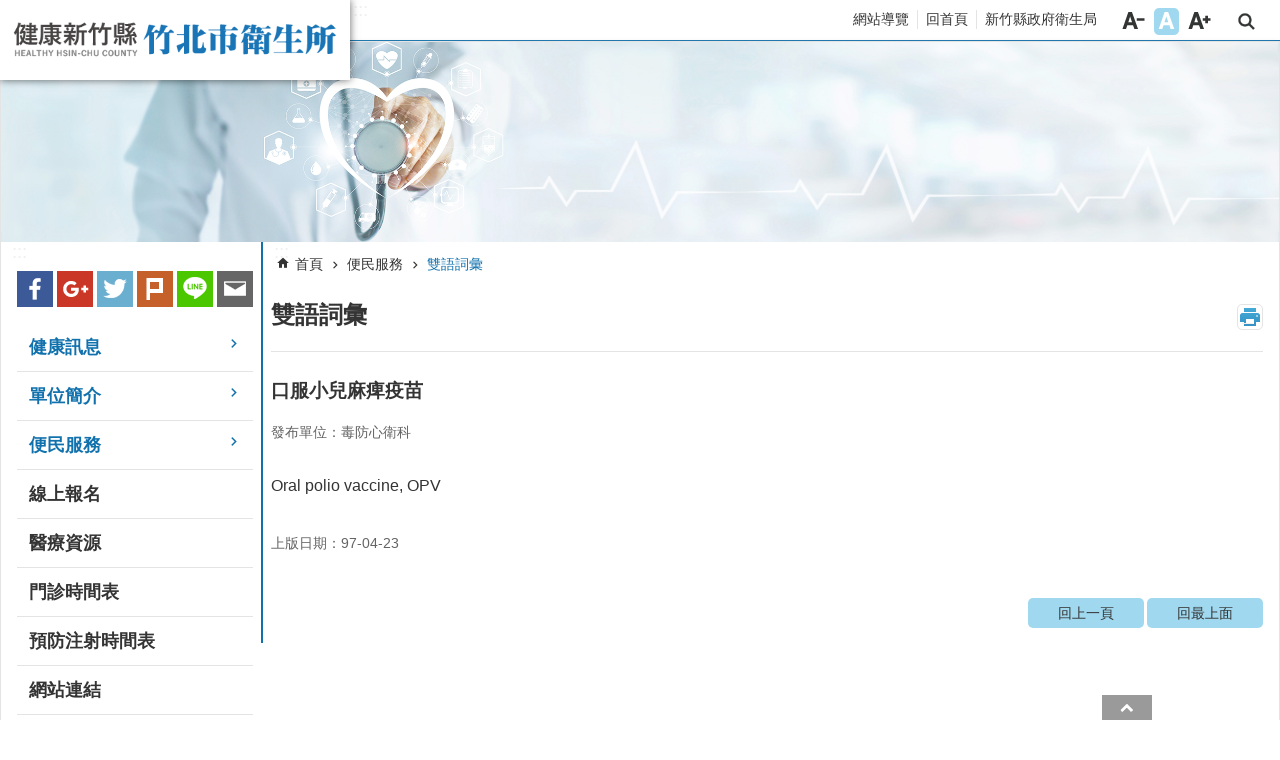

--- FILE ---
content_type: text/html; charset=utf-8
request_url: https://zhubei.hcshb.gov.tw/News_Content.aspx?n=136&s=82037
body_size: 19532
content:


<!DOCTYPE html>

<html id="FormHtml" xmlns="http://www.w3.org/1999/xhtml" lang="zh-Hant-tw">
<head id="Head1">    <style>
        .for_accessibility a {
            position: absolute;
            top: 10px;
            left: 10px;
            z-index: 99;
            width: 1px;
            height: 1px;
            white-space: nowrap;
            overflow: hidden;
            color: #000;
        }
            .for_accessibility a:focus {
                width: auto;
                height: auto;
                padding: 6px;
                background-color: #fff;
            }
        .for_accessibility div {
            position: absolute;
            width: 2px;
            height: 2px;
            background-color: transparent;
            opacity: .1
        }
    </style>
<script src='https://zhubei.hcshb.gov.tw/Scripts/jquery.min.js'></script>
<script src='https://zhubei.hcshb.gov.tw/Scripts/jquery.lazy.min.js'></script>
<script src='https://zhubei.hcshb.gov.tw/Scripts/jquery.lazy.plugins.min.js'></script>
<script src='https://zhubei.hcshb.gov.tw/Scripts/jquery.cookie.js'></script>
<script src='https://zhubei.hcshb.gov.tw/Scripts/jUtil.js'></script>
<script src='https://zhubei.hcshb.gov.tw/Scripts/fancybox/jquery.fancybox.js'></script>
<link rel='stylesheet' type='text/css'  href='https://zhubei.hcshb.gov.tw/Scripts/fancybox/jquery.fancybox.css'> 
<script src='https://zhubei.hcshb.gov.tw/Scripts/lightGallery/js/lightgallery-all.min.js'></script>
<link rel='stylesheet' type='text/css'  href='https://zhubei.hcshb.gov.tw/Scripts/lightGallery/css/lightgallery.min.css'> 
<script src='https://zhubei.hcshb.gov.tw/Scripts/J_Pager.js'></script>
<script  src='https://zhubei.hcshb.gov.tw/Scripts/Chart/highcharts.js'></script> 
<script  src='https://zhubei.hcshb.gov.tw/Scripts/Chart/map.src.js'></script> 
<script  src='https://zhubei.hcshb.gov.tw/Scripts/Chart/highcharts_theme.js'></script> 
<script  src='https://zhubei.hcshb.gov.tw/Scripts/Chart/tw-all.js'></script> 
<link rel='stylesheet' type='text/css'  href='https://zhubei.hcshb.gov.tw/Scripts/Chart/highcharts.css'> 
<script  src='https://zhubei.hcshb.gov.tw/Scripts/jquery.mousewheel.min.js'></script> 
<script  src='https://zhubei.hcshb.gov.tw/Scripts/jquery.touchwipe.min.js'></script> 
<script  src='https://zhubei.hcshb.gov.tw/Scripts/Select2/select2.full.min.js'></script>
<script  src='https://zhubei.hcshb.gov.tw/Scripts/Select2/i18n/zh-TW.js'></script>
<link rel='stylesheet' type='text/css'  href='https://zhubei.hcshb.gov.tw/Scripts/Select2/select2.min.css'> 
<script  src='https://zhubei.hcshb.gov.tw/js/airdatepicker/datepicker.min.js'></script> 
<script  src='https://zhubei.hcshb.gov.tw/js/airdatepicker/datepicker.zh-tw.js'></script> 
<script  src='https://zhubei.hcshb.gov.tw/js/airdatepicker/datepicker.en.js'></script> 
<link rel='stylesheet' type='text/css'  href='https://zhubei.hcshb.gov.tw/js/airdatepicker/datepicker.min.css'> 
<script  src='//api.tgos.tw/TGOS_API/tgos?ver=2&AppID=+Fo8nqnbuZalE5dq/WW2SKpq7d8uKrDkxxX1PtzwbSBsuxZm283vrg==&APIKey=cGEErDNy5yN/1fQ0vyTOZrghjE+jIU6ubV3/LC4snDGjxcm2kKLq9r0s8iPPHDBg37OeTY6JRCvS3AUvmRF8yih8JDcUudW4oURSnZPDynHpAs3aVVIulxqmVq3daa50zPGesBIBjOWD3OC9GfpPfmmyioh//Qx0dPpApnmfHry4NTQS1GzDVwxgBGNRdNW4ITU4sztIO1dsVntZ/fAX5XqBIQuQ+GXPYTRyPIt3omcyaTeqjNWtyP0BifnLSfaps0B7ZO499wKj2Tzjhq7EJrzf+YMEkCTQNagD2PR9WYgDup8PDr+V3VFjekfBU8aiieXwu6sQBFbwpPGRMJ75GKsqxO/lzzbZdA8D1KmS7wm5qVmgjXFBAg=='></script> 
<script  src='https://zhubei.hcshb.gov.tw/Scripts/jGMap.js'></script> 
<script  src='https://zhubei.hcshb.gov.tw/Scripts/Covid19Map.js'></script> 
<script>var CCMS_WWWURL='https://zhubei.hcshb.gov.tw';var CCMS_LanguageSN=1;var CCMS_SitesSN_Encryption='403';</script><meta http-equiv="X-UA-Compatible" content="IE=edge" /><meta name="viewport" content="width=device-width, initial-scale=1" /><meta http-equiv="Content-Type" content="text/html; charset=utf-8" />
<meta name="DC.Title" content="" />
<meta name="DC.Subject" content="" />
<meta name="DC.Creator" content="" />
<meta name="DC.Publisher" content="" />
<meta name="DC.Date" content="2020-09-10" />
<meta name="DC.Type" content="" />
<meta name="DC.Identifier" content="" />
<meta name="DC.Description" content="" />
<meta name="DC.Contributor" content="" />
<meta name="DC.Format" content="" />
<meta name="DC.Relation" content="" />
<meta name="DC.Source" content="" />
<meta name="DC.Language" content="" />
<meta name="DC.Coverage.t.min" content="2019-09-10" />
<meta name="DC.Coverage.t.max" content="2021-09-10" />
<meta name="DC.Rights" content="" />
<meta name="Category.Theme" content="" />
<meta name="Category.Cake" content="" />
<meta name="Category.Service" content="" />
<meta name="DC.Keywords" content="" />
<title>
	口服小兒麻痺疫苗
</title><link id="likCssGlobal" href="/css/global.css" rel="stylesheet" type="text/css" /><link id="likCssPage" href="/css/page.css" rel="stylesheet" type="text/css" /><link id="likPrint" href="/css/print.css" rel="stylesheet" type="text/css" media="print" /><link id="lnkCssSysDetail" href="/css/sys_detail.css" rel="stylesheet" type="text/css" />

    <script>
        $(function () {
            $.ajax({
                url: '/Common/Covid19_MemberCheck.ashx',
                datatype: 'json',
                type: 'post',
                success: function (content) {
                    if (content != null || content != '') {
                        $('.member-signout').html(content);
                    }
                    else {
                    }
                }
            });
        })

        function Log_Out() {
            $.ajax({
                url: "/Common/Covid19_SignOut.ashx",
                type: "post",
                dataType: "json",
                success: function (data) {
                    let confirmmyJSON = JSON.stringify(data);
                    let confirmmyobj = JSON.parse(confirmmyJSON);
                    if (confirmmyobj.result == true) {
                        alert("登出成功");
                        document.location.href = confirmmyobj.Gourl;
                    }
                },
                error: function (e) {
                },
                beforeSend: function () {
                },
                complete: function () {
                }
            });
        }
    </script>

    
<!-- Global site tag (gtag.js) - Google Analytics -->
<script async src="https://www.googletagmanager.com/gtag/js?id=G-9FZRN40HMM"></script>
<script>
  window.dataLayer = window.dataLayer || [];
  function gtag(){dataLayer.push(arguments);}
  gtag('js', new Date());

  gtag('config', 'G-9FZRN40HMM');
</script><meta property="og:title" content="口服小兒麻痺疫苗" >
<meta property="og:type" content="article" >
<meta property="og:url" content="https://zhubei.hcshb.gov.tw/News_Content.aspx?n=136&s=82037" >
<meta property="og:site_name" content="新竹縣竹北市衛生所" >
</head>
<body id="Formbody" data-js="false"><div class="for_accessibility">
    <a href="#CCMS_Content" class="" title="跳到主要內容區塊">跳到主要內容區塊</a>    <div>
    </div>
    <script>
        var $a = $('.for_accessibility a');
        $a.on('click', function (evt) {
            var $href = $($(this).attr('href')),
                $target = $href.find('a').eq(0).get(0);
            setTimeout(function () { try { $target.focus(); } catch (e) { } }, 0);
        });
    </script>
</div>
<script> document.body.setAttribute("data-js", "true");</script>

    <form method="post" action="./News_Content.aspx?n=136&amp;s=82037" id="form1">
<div class="aspNetHidden">
<input type="hidden" name="__VIEWSTATE" id="__VIEWSTATE" value="/[base64]/nUGc0wsULRg=" />
</div>

        <!--主選單 結束-->
        <!--標題-->

        <div class="title">
            

        </div>
        
        
        
        

        
     <div class="group sys-root" data-func="{&#39;datePicker&#39;:{&#39;autoClose&#39;:true,&#39;language&#39;:&#39;zh-tw&#39;,&#39;navTitles&#39;:{&#39;days&#39;:&#39;&lt;i&amp;gt;民國 rrr 年&lt;/i&amp;gt; &amp;nbsp; MM&#39;,&#39;months&#39;:&#39;民國 rrr 年&#39;,&#39;years&#39;:&#39;民國 rrr1 至 rrr2 年&#39;}}}" data-nojs="您的瀏覽器似乎不支援 JavaScript 語法，但沒關係，這並不會影響到內容的陳述。如需要選擇適合您的字級大小，可利用鍵盤 Ctrl   ( )放大 (-)縮小。如需要回到上一頁，可使用瀏覽器提供的 Alt   左方向鍵(←)。如需要列印，可利用鍵盤 Ctrl   p 使用瀏覽器提供的列印功能。" data-type="3" data-child="3"><div class="in"><div class="ct"><div class="in"> <div class="group base-mobile" data-func="{&#39;toggleBtn&#39;:{}}" data-index="1" data-type="3"><div class="in"><div class="hd"><div class="in"><div   data-index="0"  class="headH3"  ><span  ><a    title="手機版選單"    >手機版選單</a></span></div></div></div><div class="ct"><div class="in"> <div class="list-text share" data-index="1" data-type="0" data-child="1"><div class="in"><div class="hd"><div class="in"><div   data-index="0"  ><span  ><a   href="#"   title="分享"    >分享</a></span></div></div></div><div class="ct"><div class="in"><ul data-index="1" data-child="4"><li   data-index="1"  class="facebook"  ><span  ><a   href="javascript: void(window.open('http://www.facebook.com/share.php?u='.concat(encodeURIComponent(location.href)) ));"   title="Share to Facebook[另開新視窗]"   target="_self"   >Facebook</a></span></li><li   data-index="2"  class="twitter"  ><span  ><a   href="javascript: void(window.open('http://twitter.com/home/?status='.concat(encodeURIComponent(document.title)) .concat(' ') .concat(encodeURIComponent(location.href))));"   title="Share to twitter[另開新視窗]"   target="_self"   >Twitter</a></span></li><li   data-index="3"  class="line"  ><span  ><a   href="javascript: void(window.open('http://line.naver.jp/R/msg/text/?'.concat(encodeURIComponent(location.href)) ));"   title="Share to line[另開新視窗]"   target="_self"   >line</a></span></li><li   data-index="4"  class="email"  ><span  ><a   href="javascript:  void(window.open('mailto:?subject=' + encodeURIComponent(document.title) + '&amp;body=' +  encodeURIComponent(document.URL)));"   title="Share to email[另開新視窗]"   target="_self"   >Email</a></span></li></ul>
</div></div></div></div> <div class="group-list nav" data-func="{&#39;majorNavStraight&#39;:{}}" data-index="2" data-type="4" data-child="13"><div class="in"><div class="ct"><div class="in"><ul data-index="1" data-child="13"><li data-index="1"> <div class="group nav" data-index="1" data-type="3" data-child="1"><div class="in"><div class="hd"><div class="in"><div   data-index="0"  class="headH3"  ><span  ><a   href="cl.aspx?n=118"      title="健康訊息"   role="button" >健康訊息</a></span></div></div></div><div class="ct"><div class="in"> <div class="list-text nav" data-index="1" data-type="0" data-child="1"><div class="in"><div class="ct"><div class="in"><ul data-index="1" data-child="4"><li   data-index="1"  ><span  ><a   href="News.aspx?n=119&sms=9119"      title="最新消息"   role="button" >最新消息</a></span></li><li   data-index="2"  ><span  ><a   href="News.aspx?n=120&sms=9120"      title="活動宣導"   role="button" >活動宣導</a></span></li><li   data-index="3"  ><span  ><a   href="News.aspx?n=122&sms=9122"      title="社區營養專區"   role="button" >社區營養專區</a></span></li><li   data-index="4"  ><span  ><a   href="News.aspx?n=1438&sms=10227"      title="癌症篩檢專區"   role="button" >癌症篩檢專區</a></span></li></ul>
</div></div></div></div></div></div></div></div></li><li data-index="2"> <div class="group nav" data-index="2" data-type="3" data-child="1"><div class="in"><div class="hd"><div class="in"><div   data-index="0"  class="headH3"  ><span  ><a   href="cl.aspx?n=123"      title="單位簡介"   role="button" >單位簡介</a></span></div></div></div><div class="ct"><div class="in"> <div class="list-text nav" data-index="1" data-type="0" data-child="1"><div class="in"><div class="ct"><div class="in"><ul data-index="1" data-child="6"><li   data-index="1"  ><span  ><a   href="cp.aspx?n=124"      title="機關簡介"   role="button" >機關簡介</a></span></li><li   data-index="2"  ><span  ><a   href="cp.aspx?n=125"      title="首長簡介"   role="button" >首長簡介</a></span></li><li   data-index="3"  ><span  ><a   href="cp.aspx?n=126"      title="組織架構"   role="button" >組織架構</a></span></li><li   data-index="4"  ><span  ><a   href="cp.aspx?n=128"      title="服務項目"   role="button" >服務項目</a></span></li><li   data-index="5"  ><span  ><a   href="cp.aspx?n=129"      title="交通方式"   role="button" >交通方式</a></span></li><li   data-index="6"  ><span  ><a   href="cp.aspx?n=130"      title="聯絡資訊"   role="button" >聯絡資訊</a></span></li></ul>
</div></div></div></div></div></div></div></div></li><li data-index="3"> <div class="group nav" data-index="3" data-type="3" data-child="1"><div class="in"><div class="hd"><div class="in"><div   data-index="0"  class="headH3"  ><span  ><a   href="cl.aspx?n=131"      title="便民服務"   role="button" >便民服務</a></span></div></div></div><div class="ct"><div class="in"> <div class="list-text nav" data-index="1" data-type="0" data-child="1"><div class="in"><div class="ct"><div class="in"><ul data-index="1" data-child="4"><li   data-index="1"  ><span  ><a   href="News.aspx?n=132&sms=9123"      title="表單下載"   role="button" >表單下載</a></span></li><li   data-index="2"  ><span  ><a   href="News.aspx?n=133&sms=9124"      title="常見問題"   role="button" >常見問題</a></span></li><li   data-index="3"  ><span  ><a   href="https://www.hcshb.gov.tw/cl.aspx?n=517"      title="[另開新視窗]公開資訊" rel='noopener noreferrer'  target="_blank"  role="button" >公開資訊</a></span></li><li   data-index="4"  ><span  ><a   href="News.aspx?n=136&sms=9541"      title="雙語詞彙"   role="button" >雙語詞彙</a></span></li></ul>
</div></div></div></div></div></div></div></div></li><li data-index="4"> <div class="group nav" data-index="4" data-type="3" data-child="1"><div class="in"><div class="hd"><div class="in"><div   data-index="0"  class="headH3"  ><span  ><a   href="ActiveList.aspx?n=985&sms=9981"      title="線上報名"   role="button" >線上報名</a></span></div></div></div><div class="ct"><div class="in"> <div class="list-text nav" data-index="1" data-type="0"><div class="in"><div class="ct"><div class="in"></div></div></div></div></div></div></div></div></li><li data-index="5"> <div class="group nav" data-index="5" data-type="3" data-child="1"><div class="in"><div class="hd"><div class="in"><div   data-index="0"  class="headH3"  ><span  ><a   href="News.aspx?n=137&sms=9126"      title="醫療資源"   role="button" >醫療資源</a></span></div></div></div><div class="ct"><div class="in"> <div class="list-text nav" data-index="1" data-type="0"><div class="in"><div class="ct"><div class="in"></div></div></div></div></div></div></div></div></li><li data-index="6"> <div class="group nav" data-index="6" data-type="3" data-child="1"><div class="in"><div class="hd"><div class="in"><div   data-index="0"  class="headH3"  ><span  ><a   href="News.aspx?n=139&sms=9540"      title="門診時間表"   role="button" >門診時間表</a></span></div></div></div><div class="ct"><div class="in"> <div class="list-text nav" data-index="1" data-type="0"><div class="in"><div class="ct"><div class="in"></div></div></div></div></div></div></div></div></li><li data-index="7"> <div class="group nav" data-index="7" data-type="3" data-child="1"><div class="in"><div class="hd"><div class="in"><div   data-index="0"  class="headH3"  ><span  ><a   href="News.aspx?n=140&sms=9128"      title="預防注射時間表"   role="button" >預防注射時間表</a></span></div></div></div><div class="ct"><div class="in"> <div class="list-text nav" data-index="1" data-type="0"><div class="in"><div class="ct"><div class="in"></div></div></div></div></div></div></div></div></li><li data-index="8"> <div class="group nav" data-index="8" data-type="3" data-child="1"><div class="in"><div class="hd"><div class="in"><div   data-index="0"  class="headH3"  ><span  ><a   href="News.aspx?n=142&sms=9129"      title="網站連結"   role="button" >網站連結</a></span></div></div></div><div class="ct"><div class="in"> <div class="list-text nav" data-index="1" data-type="0"><div class="in"><div class="ct"><div class="in"></div></div></div></div></div></div></div></div></li><li data-index="9"> <div class="group nav" data-index="9" data-type="3" data-child="1"><div class="in"><div class="hd"><div class="in"><div   data-index="0"  class="headH3"  ><span  ><a   href="News_Link.aspx?n=143&sms=9130"      title="相關連結"   role="button" >相關連結</a></span></div></div></div><div class="ct"><div class="in"> <div class="list-text nav" data-index="1" data-type="0"><div class="in"><div class="ct"><div class="in"></div></div></div></div></div></div></div></div></li><li data-index="10"> <div class="group nav" data-index="10" data-type="3" data-child="1"><div class="in"><div class="hd"><div class="in"><div   data-index="0"  class="headH3"  ><span  ><a   href="https://www.hcshb.gov.tw/News.aspx?n=33&sms=9053"      title="[另開新視窗]法規查詢" rel='noopener noreferrer'  target="_blank"  role="button" >法規查詢</a></span></div></div></div><div class="ct"><div class="in"> <div class="list-text nav" data-index="1" data-type="0"><div class="in"><div class="ct"><div class="in"></div></div></div></div></div></div></div></div></li><li data-index="11"> <div class="group nav" data-index="11" data-type="3" data-child="1"><div class="in"><div class="hd"><div class="in"><div   data-index="0"  class="headH3"  ><span  ><a   href="https://phisnet.hpa.gov.tw/phisnet/register/RMSTimeTable.aspx?CID=2333050018"      title="[另開新視窗]預約掛號" rel='noopener noreferrer'  target="_blank"  role="button" >預約掛號</a></span></div></div></div><div class="ct"><div class="in"> <div class="list-text nav" data-index="1" data-type="0"><div class="in"><div class="ct"><div class="in"></div></div></div></div></div></div></div></div></li><li data-index="12"> <div class="group nav" data-index="12" data-type="3" data-child="1"><div class="in"><div class="hd"><div class="in"><div   data-index="0"  class="headH3"  ><span  ><a   href="http://www.hcshb.gov.tw/cl.aspx?n=698"      title="[另開新視窗]健康運動飲食專區" rel='noopener noreferrer'  target="_blank"  role="button" >健康運動飲食專區</a></span></div></div></div><div class="ct"><div class="in"> <div class="list-text nav" data-index="1" data-type="0"><div class="in"><div class="ct"><div class="in"></div></div></div></div></div></div></div></div></li><li data-index="13"> <div class="group nav" data-index="13" data-type="3" data-child="1"><div class="in"><div class="hd"><div class="in"><div   data-index="0"  class="headH3"  ><span  ><a   href="News.aspx?n=1457&sms=10242"      title="公益勸募條例第6條第1項定期公開徵信"   role="button" >公益勸募條例第6條第1項定期公開徵信</a></span></div></div></div><div class="ct"><div class="in"> <div class="list-text nav" data-index="1" data-type="0"><div class="in"><div class="ct"><div class="in"></div></div></div></div></div></div></div></div></li></ul></div></div></div></div> <div class="list-text hot-key-word" data-index="3" data-type="0" data-child="1"><div class="in"><div class="hd"><div class="in"><div   data-index="0"  ><span  ><a    title="熱門關鍵字"    >熱門關鍵字</a></span></div></div></div><div class="ct"><div class="in"><ul data-index="1" data-child="3"><li   data-index="1"  ><span  ><a   href="Advanced_Search.aspx?q=疫苗"   title="疫苗"   target="_self"   >疫苗</a></span></li><li   data-index="2"  ><span  ><a   href="Advanced_Search.aspx?q=口罩"   title="口罩"   target="_self"   >口罩</a></span></li><li   data-index="3"  ><span  ><a   href="Advanced_Search.aspx?q=預防針"   title="預防針"   target="_self"   >預防針</a></span></li></ul>
</div></div></div></div> <div class="list-text link" data-index="4" data-type="0" data-child="1"><div class="in"><div class="hd"><div class="in"><div   data-index="0"  ><span  ><a    title="上方連結"    >上方連結</a></span></div></div></div><div class="ct"><div class="in"><ul data-index="1" data-child="3"><li   data-index="1"  ><span  ><a   href="SiteMap.aspx"   title="網站導覽"   target="_self"   >網站導覽</a></span></li><li   data-index="2"  ><span  ><a   href="Default.aspx"   title="回首頁"   target="_self"   >回首頁</a></span></li><li   data-index="3"  ><span  ><a   href="https://www.hcshb.gov.tw/"   title="[另開新視窗]新竹縣政府衛生局[另開新視窗]" rel='noopener noreferrer'  target="_blank"   >新竹縣政府衛生局</a></span></li></ul>
</div></div></div></div> <div class="list-text link" data-index="5" data-type="0" data-child="1"><div class="in"><div class="hd"><div class="in"><div   data-index="0"  ><span  ><a    title="下方連結"    >下方連結</a></span></div></div></div><div class="ct"><div class="in"><ul data-index="1" data-child="3"><li   data-index="1"  ><span  ><a   href="https://www.hcshb.gov.tw/cp.aspx?n=664&s=130&ccms_cs=1&state=D76AA80471BA9582"   title="[另開新視窗]智慧財產權宣告[另開新視窗]" rel='noopener noreferrer'  target="_blank"   >智慧財產權宣告</a></span></li><li   data-index="2"  ><span  ><a   href="https://www.hcshb.gov.tw/cp.aspx?n=665&s=131&ccms_cs=1&state=D76AA80471BA9582"   title="[另開新視窗]隱私權及安全政策[另開新視窗]" rel='noopener noreferrer'  target="_blank"   >隱私權及安全政策</a></span></li><li   data-index="3"  ><span  ><a   href="https://www.hcshb.gov.tw/cp.aspx?n=918&s=217&ccms_cs=1&state=D76AA80471BA9582"   title="[另開新視窗]網站資料開放宣告[另開新視窗]" rel='noopener noreferrer'  target="_blank"   >網站資料開放宣告</a></span></li></ul>
</div></div></div></div></div></div></div></div> <div class="group base-extend" data-index="2" data-type="3"><div class="in"><div class="ct"><div class="in"></div></div></div></div> <div class="group base-wrapper" data-index="3" data-type="3" data-child="3"><div class="in"><div class="ct"><div class="in"> <div class="group base-header" data-index="1" data-type="3" data-child="1"><div class="in"><div class="ct"><div class="in"> <div class="simple-text accesskey" data-type="0" data-child="1"><div class="in"><div class="ct"><div class="in"><span><a href="#Accesskey_U" id="Accesskey_U" accesskey="U" title="上方選單連結區，此區塊列有本網站的主要連結">:::</a></span></div></div></div></div> <div class="group default info" data-index="1" data-type="3" data-child="1"><div class="in"><div class="ct"><div class="in"> <div class="simple-text major-logo" data-index="1" data-type="0" data-child="1"><div class="in"><div class="ct"><div class="in"><h1><a href="Default.aspx" title="回首頁">新竹縣竹北市衛生所</a><strong style="display: none;">新竹縣竹北市衛生所</strong></h1></div></div></div></div> <div class="group default tools" data-index="1" data-type="3" data-child="1"><div class="in"><div class="ct"><div class="in"> <div class="list-text link" data-index="1" data-type="0" data-child="1"><div class="in"><div class="hd"><div class="in"><div   data-index="0"  ><span  ><a    title="上方連結"    >上方連結</a></span></div></div></div><div class="ct"><div class="in"><ul data-index="1" data-child="3"><li   data-index="1"  ><span  ><a   href="SiteMap.aspx"   title="網站導覽"   target="_self"   >網站導覽</a></span></li><li   data-index="2"  ><span  ><a   href="Default.aspx"   title="回首頁"   target="_self"   >回首頁</a></span></li><li   data-index="3"  ><span  ><a   href="https://www.hcshb.gov.tw/"   title="[另開新視窗]新竹縣政府衛生局[另開新視窗]" rel='noopener noreferrer'  target="_blank"   >新竹縣政府衛生局</a></span></li></ul>
</div></div></div></div> <div class="list-text font-size" data-func="{&#39;fontSize&#39;:{}}" data-index="2" data-type="0" data-child="1"><div class="in"><div class="hd"><div class="in"><div   data-index="0"  ><span  ><a   href="#"   title="字級"    >字級</a></span></div></div></div><div class="ct"><div class="in"><ul data-index="1" data-child="3"><li   data-index="1"  class="small"  ><span  ><a   href="#"   title="字級小"    >字級小</a></span></li><li   data-index="2"  class="medium"  ><span  ><a   href="#"   title="字級中"    >字級中</a></span></li><li   data-index="3"  class="large"  ><span  ><a   href="#"   title="字級大"    >字級大</a></span></li></ul>
</div></div></div></div> <div class="group default msg-tool" data-func="{&#39;toggleBtn&#39;:{}}" data-index="1" data-type="3"><div class="in"><div class="hd"><div class="in"><div   data-index="0"  class="headH3"  ><span  ><a    title="搜尋"    >搜尋</a></span></div></div></div><div class="ct"><div class="in"> <div class="area-form search" data-func="{&#39;showDataList&#39;:{}}" data-index="1" data-type="0" data-child="1"><div class="in"><div class="hd"><div class="in"><div   data-index="0"  ><span  ><a    title="search"    >search</a></span></div></div></div><div class="ct"><div class="in"><div class="fieldset">
  <span class="search"><input data-search="btn_633f8050fda74d0fbcb26628b8c2e5dd" type="search" placeholder="Search" title="搜尋"></span>
  <span class="submit"><a href="#" class='CCMS_SearchBtn' data-search="btn_633f8050fda74d0fbcb26628b8c2e5dd" title="搜尋" >搜尋</a></span>
</div>
<div class="list">
  <ul data-index="1" data-child="3">
    <li data-index="1"><span><a href="#">疫苗</a></span></li>
    <li data-index="2"><span><a href="#">口罩</a></span></li>
    <li data-index="3"><span><a href="#">預防針</a></span></li>
  </ul>
</div>
<script >
$(function () {
    $('[data-search="633f8050fda74d0fbcb26628b8c2e5dd"]').on("keydown", function (event) {
        if (event.which == 13) {
             doSearch($('#btn_633f8050fda74d0fbcb26628b8c2e5dd'));
            return false;
        }
    });
});
</script>
</div></div><div class="ft"><div class="in"><ul data-index="1" data-child="1">
  <li data-index="1" class="advanced"><span><a target="_blank" href="https://www.google.com.tw/advanced_search?hl=zh-Hant-tw&as_sitesearch=https://zhubei.hcshb.gov.tw" title="進階搜尋[另開新視窗]">進階搜尋</a></span></li>
</ul>
</div></div></div></div> <div class="list-text hot-key-word" data-index="2" data-type="0" data-child="1"><div class="in"><div class="hd"><div class="in"><div   data-index="0"  ><span  ><a    title="熱門關鍵字"    >熱門關鍵字</a></span></div></div></div><div class="ct"><div class="in"><ul data-index="1" data-child="3"><li   data-index="1"  ><span  ><a   href="Advanced_Search.aspx?q=疫苗"   title="疫苗"   target="_self"   >疫苗</a></span></li><li   data-index="2"  ><span  ><a   href="Advanced_Search.aspx?q=口罩"   title="口罩"   target="_self"   >口罩</a></span></li><li   data-index="3"  ><span  ><a   href="Advanced_Search.aspx?q=預防針"   title="預防針"   target="_self"   >預防針</a></span></li></ul>
</div></div></div></div></div></div></div></div></div></div></div></div></div></div></div></div> <div class="group-list nav" data-func="{&#39;hud&#39;:{},&#39;majorNavHorizontal&#39;:{},&#39;setNavWidth&#39;:{}}" data-index="2" data-type="4" data-child="13"><div class="in"><div class="ct"><div class="in"><ul data-index="1" data-child="13"><li data-index="1"> <div id="Group_55_wYyugFGVAS" data-Margin_right="" data-sort="" data-bgColor="" data-AddParentGroup="" data-GroupSN="55" data-WidthDeskTop="" data-anchor="" data-tabType="3" class="group nav" data-index="1" data-Margin_DefaultSetting="false" data-type="3" data-bgClass="" data-WidthMobile="" data-groupname="" data-WidthPad="" data-Margin_left="" data-MenuWidth="" data-isgroup="true" data-Margin_bottom="" data-child="1" data-Margin_Top=""><div class="in"><div class="hd"><div class="in"><div   data-index="0"  class="headH3"  ><span  ><a   href="cl.aspx?n=118"      title="健康訊息"   role="button" >健康訊息</a></span></div></div></div><div class="ct"><div class="in"> <div id="Group_56_hBExGjSNks" data-SitesModuleSN="75" data-Margin_right="" data-sort="2" data-bgColor="" data-AddParentGroup="" data-GroupSN="56" data-WidthDeskTop="" data-anchor="" data-tabType="0" class="list-text nav" data-index="1" data-Margin_DefaultSetting="false" data-type="0" data-bgClass="" data-WidthMobile="" data-groupname="" data-WidthPad="" data-Margin_left="" data-MenuWidth="" data-isgroup="true" data-setLen="0" data-Margin_bottom="" data-child="1" data-Margin_Top=""><div class="in"><div class="ct"><div class="in"><ul data-index="1" data-child="4"><li   data-index="1"  ><span  ><a   href="News.aspx?n=119&sms=9119"      title="最新消息"   role="button" >最新消息</a></span></li><li   data-index="2"  ><span  ><a   href="News.aspx?n=120&sms=9120"      title="活動宣導"   role="button" >活動宣導</a></span></li><li   data-index="3"  ><span  ><a   href="News.aspx?n=122&sms=9122"      title="社區營養專區"   role="button" >社區營養專區</a></span></li><li   data-index="4"  ><span  ><a   href="News.aspx?n=1438&sms=10227"      title="癌症篩檢專區"   role="button" >癌症篩檢專區</a></span></li></ul>
</div></div></div></div></div></div></div></div></li><li data-index="2"> <div id="Group_57_ifhCmbFuiK" data-Margin_right="" data-sort="" data-bgColor="" data-AddParentGroup="" data-GroupSN="57" data-WidthDeskTop="" data-anchor="" data-tabType="3" class="group nav" data-index="2" data-Margin_DefaultSetting="false" data-type="3" data-bgClass="" data-WidthMobile="" data-groupname="" data-WidthPad="" data-Margin_left="" data-MenuWidth="" data-isgroup="true" data-Margin_bottom="" data-child="1" data-Margin_Top=""><div class="in"><div class="hd"><div class="in"><div   data-index="0"  class="headH3"  ><span  ><a   href="cl.aspx?n=123"      title="單位簡介"   role="button" >單位簡介</a></span></div></div></div><div class="ct"><div class="in"> <div id="Group_58_iVebgsjkRt" data-SitesModuleSN="75" data-Margin_right="" data-sort="2" data-bgColor="" data-AddParentGroup="" data-GroupSN="58" data-WidthDeskTop="" data-anchor="" data-tabType="0" class="list-text nav" data-index="1" data-Margin_DefaultSetting="false" data-type="0" data-bgClass="" data-WidthMobile="" data-groupname="" data-WidthPad="" data-Margin_left="" data-MenuWidth="" data-isgroup="true" data-setLen="0" data-Margin_bottom="" data-child="1" data-Margin_Top=""><div class="in"><div class="ct"><div class="in"><ul data-index="1" data-child="6"><li   data-index="1"  ><span  ><a   href="cp.aspx?n=124"      title="機關簡介"   role="button" >機關簡介</a></span></li><li   data-index="2"  ><span  ><a   href="cp.aspx?n=125"      title="首長簡介"   role="button" >首長簡介</a></span></li><li   data-index="3"  ><span  ><a   href="cp.aspx?n=126"      title="組織架構"   role="button" >組織架構</a></span></li><li   data-index="4"  ><span  ><a   href="cp.aspx?n=128"      title="服務項目"   role="button" >服務項目</a></span></li><li   data-index="5"  ><span  ><a   href="cp.aspx?n=129"      title="交通方式"   role="button" >交通方式</a></span></li><li   data-index="6"  ><span  ><a   href="cp.aspx?n=130"      title="聯絡資訊"   role="button" >聯絡資訊</a></span></li></ul>
</div></div></div></div></div></div></div></div></li><li data-index="3"> <div id="Group_59_bstjDRuMFf" data-Margin_right="" data-sort="" data-bgColor="" data-AddParentGroup="" data-GroupSN="59" data-WidthDeskTop="" data-anchor="" data-tabType="3" class="group nav" data-index="3" data-Margin_DefaultSetting="false" data-type="3" data-bgClass="" data-WidthMobile="" data-groupname="" data-WidthPad="" data-Margin_left="" data-MenuWidth="" data-isgroup="true" data-Margin_bottom="" data-child="1" data-Margin_Top=""><div class="in"><div class="hd"><div class="in"><div   data-index="0"  class="headH3"  ><span  ><a   href="cl.aspx?n=131"      title="便民服務"   role="button" >便民服務</a></span></div></div></div><div class="ct"><div class="in"> <div id="Group_60_hpXSmgiyXD" data-SitesModuleSN="75" data-Margin_right="" data-sort="2" data-bgColor="" data-AddParentGroup="" data-GroupSN="60" data-WidthDeskTop="" data-anchor="" data-tabType="0" class="list-text nav" data-index="1" data-Margin_DefaultSetting="false" data-type="0" data-bgClass="" data-WidthMobile="" data-groupname="" data-WidthPad="" data-Margin_left="" data-MenuWidth="" data-isgroup="true" data-setLen="0" data-Margin_bottom="" data-child="1" data-Margin_Top=""><div class="in"><div class="ct"><div class="in"><ul data-index="1" data-child="4"><li   data-index="1"  ><span  ><a   href="News.aspx?n=132&sms=9123"      title="表單下載"   role="button" >表單下載</a></span></li><li   data-index="2"  ><span  ><a   href="News.aspx?n=133&sms=9124"      title="常見問題"   role="button" >常見問題</a></span></li><li   data-index="3"  ><span  ><a   href="https://www.hcshb.gov.tw/cl.aspx?n=517"      title="[另開新視窗]公開資訊" rel='noopener noreferrer'  target="_blank"  role="button" >公開資訊</a></span></li><li   data-index="4"  ><span  ><a   href="News.aspx?n=136&sms=9541"      title="雙語詞彙"   role="button" >雙語詞彙</a></span></li></ul>
</div></div></div></div></div></div></div></div></li><li data-index="4"> <div id="Group_17454_UpoWmYbids" data-Margin_right="" data-sort="" data-bgColor="" data-AddParentGroup="" data-GroupSN="17454" data-WidthDeskTop="" data-anchor="" data-tabType="3" class="group nav" data-index="4" data-Margin_DefaultSetting="false" data-type="3" data-bgClass="" data-WidthMobile="" data-groupname="" data-WidthPad="" data-Margin_left="" data-MenuWidth="" data-isgroup="true" data-Margin_bottom="" data-child="1" data-Margin_Top=""><div class="in"><div class="hd"><div class="in"><div   data-index="0"  class="headH3"  ><span  ><a   href="ActiveList.aspx?n=985&sms=9981"      title="線上報名"   role="button" >線上報名</a></span></div></div></div><div class="ct"><div class="in"> <div id="Group_17455_jqKhmftccM" data-SitesModuleSN="75" data-Margin_right="" data-sort="2" data-bgColor="" data-AddParentGroup="" data-GroupSN="17455" data-WidthDeskTop="" data-anchor="" data-tabType="0" class="list-text nav" data-index="1" data-Margin_DefaultSetting="false" data-type="0" data-bgClass="" data-WidthMobile="" data-groupname="" data-WidthPad="" data-Margin_left="" data-MenuWidth="" data-isgroup="true" data-setLen="0" data-Margin_bottom="" data-Margin_Top=""><div class="in"><div class="ct"><div class="in"></div></div></div></div></div></div></div></div></li><li data-index="5"> <div id="Group_61_jcSpxyFwiN" data-Margin_right="" data-sort="" data-bgColor="" data-AddParentGroup="" data-GroupSN="61" data-WidthDeskTop="" data-anchor="" data-tabType="3" class="group nav" data-index="5" data-Margin_DefaultSetting="false" data-type="3" data-bgClass="" data-WidthMobile="" data-groupname="" data-WidthPad="" data-Margin_left="" data-MenuWidth="" data-isgroup="true" data-Margin_bottom="" data-child="1" data-Margin_Top=""><div class="in"><div class="hd"><div class="in"><div   data-index="0"  class="headH3"  ><span  ><a   href="News.aspx?n=137&sms=9126"      title="醫療資源"   role="button" >醫療資源</a></span></div></div></div><div class="ct"><div class="in"> <div id="Group_62_TjnKQGYfqd" data-SitesModuleSN="75" data-Margin_right="" data-sort="2" data-bgColor="" data-AddParentGroup="" data-GroupSN="62" data-WidthDeskTop="" data-anchor="" data-tabType="0" class="list-text nav" data-index="1" data-Margin_DefaultSetting="false" data-type="0" data-bgClass="" data-WidthMobile="" data-groupname="" data-WidthPad="" data-Margin_left="" data-MenuWidth="" data-isgroup="true" data-setLen="0" data-Margin_bottom="" data-Margin_Top=""><div class="in"><div class="ct"><div class="in"></div></div></div></div></div></div></div></div></li><li data-index="6"> <div id="Group_65_BjnAvdJukh" data-Margin_right="" data-sort="" data-bgColor="" data-AddParentGroup="" data-GroupSN="65" data-WidthDeskTop="" data-anchor="" data-tabType="3" class="group nav" data-index="6" data-Margin_DefaultSetting="false" data-type="3" data-bgClass="" data-WidthMobile="" data-groupname="" data-WidthPad="" data-Margin_left="" data-MenuWidth="" data-isgroup="true" data-Margin_bottom="" data-child="1" data-Margin_Top=""><div class="in"><div class="hd"><div class="in"><div   data-index="0"  class="headH3"  ><span  ><a   href="News.aspx?n=139&sms=9540"      title="門診時間表"   role="button" >門診時間表</a></span></div></div></div><div class="ct"><div class="in"> <div id="Group_66_tsLjcUSnmb" data-SitesModuleSN="75" data-Margin_right="" data-sort="2" data-bgColor="" data-AddParentGroup="" data-GroupSN="66" data-WidthDeskTop="" data-anchor="" data-tabType="0" class="list-text nav" data-index="1" data-Margin_DefaultSetting="false" data-type="0" data-bgClass="" data-WidthMobile="" data-groupname="" data-WidthPad="" data-Margin_left="" data-MenuWidth="" data-isgroup="true" data-setLen="0" data-Margin_bottom="" data-Margin_Top=""><div class="in"><div class="ct"><div class="in"></div></div></div></div></div></div></div></div></li><li data-index="7"> <div id="Group_67_UPXAgkuuXJ" data-Margin_right="" data-sort="" data-bgColor="" data-AddParentGroup="" data-GroupSN="67" data-WidthDeskTop="" data-anchor="" data-tabType="3" class="group nav" data-index="7" data-Margin_DefaultSetting="false" data-type="3" data-bgClass="" data-WidthMobile="" data-groupname="" data-WidthPad="" data-Margin_left="" data-MenuWidth="" data-isgroup="true" data-Margin_bottom="" data-child="1" data-Margin_Top=""><div class="in"><div class="hd"><div class="in"><div   data-index="0"  class="headH3"  ><span  ><a   href="News.aspx?n=140&sms=9128"      title="預防注射時間表"   role="button" >預防注射時間表</a></span></div></div></div><div class="ct"><div class="in"> <div id="Group_68_ILPbfWnEEd" data-SitesModuleSN="75" data-Margin_right="" data-sort="2" data-bgColor="" data-AddParentGroup="" data-GroupSN="68" data-WidthDeskTop="" data-anchor="" data-tabType="0" class="list-text nav" data-index="1" data-Margin_DefaultSetting="false" data-type="0" data-bgClass="" data-WidthMobile="" data-groupname="" data-WidthPad="" data-Margin_left="" data-MenuWidth="" data-isgroup="true" data-setLen="0" data-Margin_bottom="" data-Margin_Top=""><div class="in"><div class="ct"><div class="in"></div></div></div></div></div></div></div></div></li><li data-index="8"> <div id="Group_71_SEhEbyJQSB" data-Margin_right="" data-sort="" data-bgColor="" data-AddParentGroup="" data-GroupSN="71" data-WidthDeskTop="" data-anchor="" data-tabType="3" class="group nav" data-index="8" data-Margin_DefaultSetting="false" data-type="3" data-bgClass="" data-WidthMobile="" data-groupname="" data-WidthPad="" data-Margin_left="" data-MenuWidth="" data-isgroup="true" data-Margin_bottom="" data-child="1" data-Margin_Top=""><div class="in"><div class="hd"><div class="in"><div   data-index="0"  class="headH3"  ><span  ><a   href="News.aspx?n=142&sms=9129"      title="網站連結"   role="button" >網站連結</a></span></div></div></div><div class="ct"><div class="in"> <div id="Group_72_rYLkNWkQbk" data-SitesModuleSN="75" data-Margin_right="" data-sort="2" data-bgColor="" data-AddParentGroup="" data-GroupSN="72" data-WidthDeskTop="" data-anchor="" data-tabType="0" class="list-text nav" data-index="1" data-Margin_DefaultSetting="false" data-type="0" data-bgClass="" data-WidthMobile="" data-groupname="" data-WidthPad="" data-Margin_left="" data-MenuWidth="" data-isgroup="true" data-setLen="0" data-Margin_bottom="" data-Margin_Top=""><div class="in"><div class="ct"><div class="in"></div></div></div></div></div></div></div></div></li><li data-index="9"> <div id="Group_73_djrwLTYNjm" data-Margin_right="" data-sort="" data-bgColor="" data-AddParentGroup="" data-GroupSN="73" data-WidthDeskTop="" data-anchor="" data-tabType="3" class="group nav" data-index="9" data-Margin_DefaultSetting="false" data-type="3" data-bgClass="" data-WidthMobile="" data-groupname="" data-WidthPad="" data-Margin_left="" data-MenuWidth="" data-isgroup="true" data-Margin_bottom="" data-child="1" data-Margin_Top=""><div class="in"><div class="hd"><div class="in"><div   data-index="0"  class="headH3"  ><span  ><a   href="News_Link.aspx?n=143&sms=9130"      title="相關連結"   role="button" >相關連結</a></span></div></div></div><div class="ct"><div class="in"> <div id="Group_74_BGsVcyQgna" data-SitesModuleSN="75" data-Margin_right="" data-sort="2" data-bgColor="" data-AddParentGroup="" data-GroupSN="74" data-WidthDeskTop="" data-anchor="" data-tabType="0" class="list-text nav" data-index="1" data-Margin_DefaultSetting="false" data-type="0" data-bgClass="" data-WidthMobile="" data-groupname="" data-WidthPad="" data-Margin_left="" data-MenuWidth="" data-isgroup="true" data-setLen="0" data-Margin_bottom="" data-Margin_Top=""><div class="in"><div class="ct"><div class="in"></div></div></div></div></div></div></div></div></li><li data-index="10"> <div id="Group_69_hfcxCPBXXk" data-Margin_right="" data-sort="" data-bgColor="" data-AddParentGroup="" data-GroupSN="69" data-WidthDeskTop="" data-anchor="" data-tabType="3" class="group nav" data-index="10" data-Margin_DefaultSetting="false" data-type="3" data-bgClass="" data-WidthMobile="" data-groupname="" data-WidthPad="" data-Margin_left="" data-MenuWidth="" data-isgroup="true" data-Margin_bottom="" data-child="1" data-Margin_Top=""><div class="in"><div class="hd"><div class="in"><div   data-index="0"  class="headH3"  ><span  ><a   href="https://www.hcshb.gov.tw/News.aspx?n=33&sms=9053"      title="[另開新視窗]法規查詢" rel='noopener noreferrer'  target="_blank"  role="button" >法規查詢</a></span></div></div></div><div class="ct"><div class="in"> <div id="Group_70_SrPXYpnGcb" data-SitesModuleSN="75" data-Margin_right="" data-sort="2" data-bgColor="" data-AddParentGroup="" data-GroupSN="70" data-WidthDeskTop="" data-anchor="" data-tabType="0" class="list-text nav" data-index="1" data-Margin_DefaultSetting="false" data-type="0" data-bgClass="" data-WidthMobile="" data-groupname="" data-WidthPad="" data-Margin_left="" data-MenuWidth="" data-isgroup="true" data-setLen="0" data-Margin_bottom="" data-Margin_Top=""><div class="in"><div class="ct"><div class="in"></div></div></div></div></div></div></div></div></li><li data-index="11"> <div id="Group_157_bRikYcNbhK" data-Margin_right="" data-sort="" data-bgColor="" data-AddParentGroup="" data-GroupSN="157" data-WidthDeskTop="" data-anchor="" data-tabType="3" class="group nav" data-index="11" data-Margin_DefaultSetting="false" data-type="3" data-bgClass="" data-WidthMobile="" data-groupname="" data-WidthPad="" data-Margin_left="" data-MenuWidth="" data-isgroup="true" data-Margin_bottom="" data-child="1" data-Margin_Top=""><div class="in"><div class="hd"><div class="in"><div   data-index="0"  class="headH3"  ><span  ><a   href="https://phisnet.hpa.gov.tw/phisnet/register/RMSTimeTable.aspx?CID=2333050018"      title="[另開新視窗]預約掛號" rel='noopener noreferrer'  target="_blank"  role="button" >預約掛號</a></span></div></div></div><div class="ct"><div class="in"> <div id="Group_158_DCTWwcSBwt" data-SitesModuleSN="75" data-Margin_right="" data-sort="2" data-bgColor="" data-AddParentGroup="" data-GroupSN="158" data-WidthDeskTop="" data-anchor="" data-tabType="0" class="list-text nav" data-index="1" data-Margin_DefaultSetting="false" data-type="0" data-bgClass="" data-WidthMobile="" data-groupname="" data-WidthPad="" data-Margin_left="" data-MenuWidth="" data-isgroup="true" data-setLen="0" data-Margin_bottom="" data-Margin_Top=""><div class="in"><div class="ct"><div class="in"></div></div></div></div></div></div></div></div></li><li data-index="12"> <div id="Group_9372_bufLRxNSAK" data-Margin_right="" data-sort="" data-bgColor="" data-AddParentGroup="" data-GroupSN="9372" data-WidthDeskTop="" data-anchor="" data-tabType="3" class="group nav" data-index="12" data-Margin_DefaultSetting="false" data-type="3" data-bgClass="" data-WidthMobile="" data-groupname="" data-WidthPad="" data-Margin_left="" data-MenuWidth="" data-isgroup="true" data-Margin_bottom="" data-child="1" data-Margin_Top=""><div class="in"><div class="hd"><div class="in"><div   data-index="0"  class="headH3"  ><span  ><a   href="http://www.hcshb.gov.tw/cl.aspx?n=698"      title="[另開新視窗]健康運動飲食專區" rel='noopener noreferrer'  target="_blank"  role="button" >健康運動飲食專區</a></span></div></div></div><div class="ct"><div class="in"> <div id="Group_9373_EwmRjfaLKD" data-SitesModuleSN="75" data-Margin_right="" data-sort="2" data-bgColor="" data-AddParentGroup="" data-GroupSN="9373" data-WidthDeskTop="" data-anchor="" data-tabType="0" class="list-text nav" data-index="1" data-Margin_DefaultSetting="false" data-type="0" data-bgClass="" data-WidthMobile="" data-groupname="" data-WidthPad="" data-Margin_left="" data-MenuWidth="" data-isgroup="true" data-setLen="0" data-Margin_bottom="" data-Margin_Top=""><div class="in"><div class="ct"><div class="in"></div></div></div></div></div></div></div></div></li><li data-index="13"> <div id="Group_24575_YkxxvwXNhD" data-Margin_right="" data-sort="" data-bgColor="" data-AddParentGroup="" data-GroupSN="24575" data-WidthDeskTop="" data-anchor="" data-tabType="3" class="group nav" data-index="13" data-Margin_DefaultSetting="false" data-type="3" data-bgClass="" data-WidthMobile="" data-groupname="" data-WidthPad="" data-Margin_left="" data-MenuWidth="" data-isgroup="true" data-Margin_bottom="" data-child="1" data-Margin_Top=""><div class="in"><div class="hd"><div class="in"><div   data-index="0"  class="headH3"  ><span  ><a   href="News.aspx?n=1457&sms=10242"      title="公益勸募條例第6條第1項定期公開徵信"   role="button" >公益勸募條例第6條第1項定期公開徵信</a></span></div></div></div><div class="ct"><div class="in"> <div id="Group_24576_XCIkLTmque" data-SitesModuleSN="75" data-Margin_right="" data-sort="2" data-bgColor="" data-AddParentGroup="" data-GroupSN="24576" data-WidthDeskTop="" data-anchor="" data-tabType="0" class="list-text nav" data-index="1" data-Margin_DefaultSetting="false" data-type="0" data-bgClass="" data-WidthMobile="" data-groupname="" data-WidthPad="" data-Margin_left="" data-MenuWidth="" data-isgroup="true" data-setLen="0" data-Margin_bottom="" data-Margin_Top=""><div class="in"><div class="ct"><div class="in"></div></div></div></div></div></div></div></div></li></ul></div></div></div></div></div></div></div></div> <div id="base-content" class="group base-content" data-index="2" data-type="3" data-child="2"><div class="in"><div class="ct"><div class="in"> <div id="Group_54_umToXwaEEL" data-Margin_right="" data-sort="" data-bgColor="" data-AddParentGroup="" data-GroupSN="54" data-WidthDeskTop="" data-anchor="" data-tabType="3" class="group base-module-area" data-Margin_DefaultSetting="false" data-type="3" data-bgClass="" data-WidthMobile="" data-groupname="" data-WidthPad="" data-Margin_left="" data-MenuWidth="" data-isgroup="true" data-Margin_bottom="" data-child="2" data-Margin_Top=""><div class="in"><div class="ct"><div class="in"> <div id="Group_11626_ChpfGCjdNm" data-SitesModuleSN="6" data-Margin_right="0" data-sort="2" data-bgColor="#0000ffff" data-AddParentGroup="False" data-GroupSN="11626" data-WidthDeskTop="0" data-anchor="" data-tabType="0" class="area-editor default" data-index="1" data-Margin_DefaultSetting="false" data-type="0" data-bgClass="" data-WidthMobile="0" data-groupname="" data-WidthPad="0" data-Margin_left="0" data-MenuWidth="" data-isgroup="true" data-setLen="0" data-Margin_bottom="0" data-child="1" data-Margin_Top="0"><div class="in"><div class="ct"><div class="in"><p style="margin: 0;"><img alt="衛生所內頁-藍色" src="https://ws.hcshb.gov.tw/001/Upload/403/relpic/-1/403/d60fda1a-d7d1-4d27-85c2-6a3b3aaf3642.png" style="display: block;" /></p>
</div></div></div></div> <div id="Group_5856_hbYiiLUuNu" data-index="2" data-SitesModuleSN="67" data-Margin_right="0" data-sort="4" data-bgColor="#0000ffff" data-AddParentGroup="False" data-GroupSN="5856" data-WidthDeskTop="0" data-anchor="" data-tabType="0" class="group-list major-slider is-pc-hide is-pad-hide is-phone-hide" data-func="{&#39;picSlider&#39;:{&#39;auto&#39;:true,&#39;delay&#39;:2000,&#39;speed&#39;:1500,&#39;animateType&#39;:0,&#39;sliderType&#39;:0,&#39;sliceLeng&#39;:10}}" data-Margin_DefaultSetting="false" data-type="4" data-bgClass="" data-WidthMobile="0" data-groupname="" data-WidthPad="0" data-Margin_left="0" data-MenuWidth="" data-isgroup="true" data-setLen="0" data-Margin_bottom="0" data-child="1" data-Margin_Top="0"><div class="in"><div class="ct"><div class="in"><ul data-index="1" data-child="1"><li data-index="1"> <div class="simple-pic default" data-index="1" data-type="0" data-child="1"><div class="in"><div class="ct"><div class="in"><span style="background-image: url('https://ws.hcshb.gov.tw/001/Upload/403/relpic/9523/55834/b7e9b59b-c128-437b-9d12-ca6151bdae26.png');" ><a   href="#"   title="page-banner"    ><img src="https://ws.hcshb.gov.tw/001/Upload/403/relpic/9523/55834/b7e9b59b-c128-437b-9d12-ca6151bdae26.png" alt="page-banner"   /></a></span></div></div></div></div></li></ul></div></div></div></div></div></div></div></div> <div class="group base-page-area" data-index="1" data-type="3" data-child="2"><div class="in"><div class="ct"><div class="in"> <div id="Group_53_QrWkbKycBy" data-Margin_right="" data-sort="" data-bgColor="" data-AddParentGroup="" data-GroupSN="53" data-WidthDeskTop="" data-anchor="" data-tabType="3" class="group base-aside" data-index="1" data-Margin_DefaultSetting="false" data-type="3" data-bgClass="" data-WidthMobile="" data-groupname="" data-WidthPad="" data-Margin_left="" data-MenuWidth="" data-isgroup="true" data-Margin_bottom="" data-child="2" data-Margin_Top=""><div class="in"><div class="ct"><div class="in"> <div class="simple-text accesskey" data-type="0" data-child="1"><div class="in"><div class="ct"><div class="in"><span><a href="#Accesskey_L" id="Accesskey_L" accesskey="L" title="左方次要連結區，此區塊列有本網站的次要連結">:::</a></span></div></div></div></div> <div id="Group_5615_SQFFWcudEF" data-SitesModuleSN="6" data-Margin_right="0" data-sort="2" data-bgColor="#0000ffff" data-AddParentGroup="False" data-GroupSN="5615" data-WidthDeskTop="0" data-anchor="" data-tabType="0" class="area-editor default" data-index="1" data-Margin_DefaultSetting="false" data-type="0" data-bgClass="" data-WidthMobile="0" data-groupname="" data-WidthPad="0" data-Margin_left="0" data-MenuWidth="" data-isgroup="true" data-setLen="0" data-Margin_bottom="0" data-child="1" data-Margin_Top="0"><div class="in"><div class="ct"><div class="in"><div class="list-text share">
<div class="in">
<div class="hd">
<div class="in">
<div><span><a href="#" title="分享">分享</a></span></div>
</div>
</div>

<div class="ct">
<div class="in">
<ul>
	<li class="facebook"><span><a href="javascript: void(window.open('http://www.facebook.com/share.php?u='.concat(encodeURIComponent(location.href)) ));" target="_self" title="Share to Facebook[另開新視窗]">Facebook</a></span></li>
	<li class="google"><span><a href="https://plus.google.com/share?url=網址" target="_blank" title="分享至 google+">Google</a></span></li>
	<li class="twitter"><span><a href="javascript: void(window.open('http://twitter.com/home/?status='.concat(encodeURIComponent(document.title)) .concat(' ') .concat(encodeURIComponent(location.href))));" target="_self" title="Share to twitter[另開新視窗]">Twitter</a></span></li>
	<li class="plurk"><span><a href="http://www.plurk.com/?qualifier=shares&amp;status=主題-網址" target="_blank" title="分享至 plurk">plurk</a></span></li>
	<li class="line"><span><a href="javascript: void(window.open('http://line.naver.jp/R/msg/text/?'.concat(encodeURIComponent(location.href)) ));" target="_self" title="Share to line[另開新視窗]">line</a></span></li>
	<li class="email"><span><a href="javascript:  void(window.open('mailto:?subject=' + encodeURIComponent(document.title) + '&amp;body=' +  encodeURIComponent(document.URL)));" target="_self" title="Share to email[另開新視窗]">Email</a></span></li>
</ul>
</div>
</div>
</div>
</div>
</div></div></div></div> <div id="Group_5616_LNuNmQGMTK" data-index="2" data-SitesModuleSN="79" data-Margin_right="0" data-sort="4" data-bgColor="#0000ffff" data-AddParentGroup="False" data-GroupSN="5616" data-WidthDeskTop="0" data-anchor="" data-tabType="0" class="group-list nav index-menu" data-func="{&#39;majorNavStraight&#39;:{}}" data-Margin_DefaultSetting="false" data-type="4" data-bgClass="index-menu" data-WidthMobile="0" data-groupname="" data-WidthPad="0" data-Margin_left="0" data-MenuWidth="" data-isgroup="true" data-setLen="0" data-Margin_bottom="0" data-child="13" data-Margin_Top="0"><div class="in"><div class="hd"><div class="in"><div   data-index="0"  class="headH3"  ><span  ><a    title="資訊總覽"    >資訊總覽</a></span></div></div></div><div class="ct"><div class="in"><ul data-index="1" data-child="13"><li data-index="1"> <div class="group nav" data-index="1" data-type="3" data-child="1"><div class="in"><div class="hd"><div class="in"><div   data-index="0"  class="headH3"  ><span  ><a   href="cl.aspx?n=118"      title="健康訊息"   role="button" >健康訊息</a></span></div></div></div><div class="ct"><div class="in"> <div class="list-text nav" data-index="1" data-type="0" data-child="1"><div class="in"><div class="ct"><div class="in"><ul data-index="1" data-child="4"><li   data-index="1"  ><span  ><a   href="News.aspx?n=119&sms=9119"      title="最新消息"   role="button" >最新消息</a></span></li><li   data-index="2"  ><span  ><a   href="News.aspx?n=120&sms=9120"      title="活動宣導"   role="button" >活動宣導</a></span></li><li   data-index="3"  ><span  ><a   href="News.aspx?n=122&sms=9122"      title="社區營養專區"   role="button" >社區營養專區</a></span></li><li   data-index="4"  ><span  ><a   href="News.aspx?n=1438&sms=10227"      title="癌症篩檢專區"   role="button" >癌症篩檢專區</a></span></li></ul>
</div></div></div></div></div></div></div></div></li><li data-index="2"> <div class="group nav" data-index="2" data-type="3" data-child="1"><div class="in"><div class="hd"><div class="in"><div   data-index="0"  class="headH3"  ><span  ><a   href="cl.aspx?n=123"      title="單位簡介"   role="button" >單位簡介</a></span></div></div></div><div class="ct"><div class="in"> <div class="list-text nav" data-index="1" data-type="0" data-child="1"><div class="in"><div class="ct"><div class="in"><ul data-index="1" data-child="6"><li   data-index="1"  ><span  ><a   href="cp.aspx?n=124"      title="機關簡介"   role="button" >機關簡介</a></span></li><li   data-index="2"  ><span  ><a   href="cp.aspx?n=125"      title="首長簡介"   role="button" >首長簡介</a></span></li><li   data-index="3"  ><span  ><a   href="cp.aspx?n=126"      title="組織架構"   role="button" >組織架構</a></span></li><li   data-index="4"  ><span  ><a   href="cp.aspx?n=128"      title="服務項目"   role="button" >服務項目</a></span></li><li   data-index="5"  ><span  ><a   href="cp.aspx?n=129"      title="交通方式"   role="button" >交通方式</a></span></li><li   data-index="6"  ><span  ><a   href="cp.aspx?n=130"      title="聯絡資訊"   role="button" >聯絡資訊</a></span></li></ul>
</div></div></div></div></div></div></div></div></li><li data-index="3"> <div class="group nav" data-index="3" data-type="3" data-child="1"><div class="in"><div class="hd"><div class="in"><div   data-index="0"  class="headH3"  ><span  ><a   href="cl.aspx?n=131"      title="便民服務"   role="button" >便民服務</a></span></div></div></div><div class="ct"><div class="in"> <div class="list-text nav" data-index="1" data-type="0" data-child="1"><div class="in"><div class="ct"><div class="in"><ul data-index="1" data-child="4"><li   data-index="1"  ><span  ><a   href="News.aspx?n=132&sms=9123"      title="表單下載"   role="button" >表單下載</a></span></li><li   data-index="2"  ><span  ><a   href="News.aspx?n=133&sms=9124"      title="常見問題"   role="button" >常見問題</a></span></li><li   data-index="3"  ><span  ><a   href="https://www.hcshb.gov.tw/cl.aspx?n=517"      title="[另開新視窗]公開資訊" rel='noopener noreferrer'  target="_blank"  role="button" >公開資訊</a></span></li><li   data-index="4"  ><span  ><a   href="News.aspx?n=136&sms=9541"      title="雙語詞彙"   role="button" >雙語詞彙</a></span></li></ul>
</div></div></div></div></div></div></div></div></li><li data-index="4"> <div class="group nav" data-index="4" data-type="3" data-child="1"><div class="in"><div class="hd"><div class="in"><div   data-index="0"  class="headH3"  ><span  ><a   href="ActiveList.aspx?n=985&sms=9981"      title="線上報名"   role="button" >線上報名</a></span></div></div></div><div class="ct"><div class="in"> <div class="list-text nav" data-index="1" data-type="0"><div class="in"><div class="ct"><div class="in"></div></div></div></div></div></div></div></div></li><li data-index="5"> <div class="group nav" data-index="5" data-type="3" data-child="1"><div class="in"><div class="hd"><div class="in"><div   data-index="0"  class="headH3"  ><span  ><a   href="News.aspx?n=137&sms=9126"      title="醫療資源"   role="button" >醫療資源</a></span></div></div></div><div class="ct"><div class="in"> <div class="list-text nav" data-index="1" data-type="0"><div class="in"><div class="ct"><div class="in"></div></div></div></div></div></div></div></div></li><li data-index="6"> <div class="group nav" data-index="6" data-type="3" data-child="1"><div class="in"><div class="hd"><div class="in"><div   data-index="0"  class="headH3"  ><span  ><a   href="News.aspx?n=139&sms=9540"      title="門診時間表"   role="button" >門診時間表</a></span></div></div></div><div class="ct"><div class="in"> <div class="list-text nav" data-index="1" data-type="0"><div class="in"><div class="ct"><div class="in"></div></div></div></div></div></div></div></div></li><li data-index="7"> <div class="group nav" data-index="7" data-type="3" data-child="1"><div class="in"><div class="hd"><div class="in"><div   data-index="0"  class="headH3"  ><span  ><a   href="News.aspx?n=140&sms=9128"      title="預防注射時間表"   role="button" >預防注射時間表</a></span></div></div></div><div class="ct"><div class="in"> <div class="list-text nav" data-index="1" data-type="0"><div class="in"><div class="ct"><div class="in"></div></div></div></div></div></div></div></div></li><li data-index="8"> <div class="group nav" data-index="8" data-type="3" data-child="1"><div class="in"><div class="hd"><div class="in"><div   data-index="0"  class="headH3"  ><span  ><a   href="News.aspx?n=142&sms=9129"      title="網站連結"   role="button" >網站連結</a></span></div></div></div><div class="ct"><div class="in"> <div class="list-text nav" data-index="1" data-type="0"><div class="in"><div class="ct"><div class="in"></div></div></div></div></div></div></div></div></li><li data-index="9"> <div class="group nav" data-index="9" data-type="3" data-child="1"><div class="in"><div class="hd"><div class="in"><div   data-index="0"  class="headH3"  ><span  ><a   href="News_Link.aspx?n=143&sms=9130"      title="相關連結"   role="button" >相關連結</a></span></div></div></div><div class="ct"><div class="in"> <div class="list-text nav" data-index="1" data-type="0"><div class="in"><div class="ct"><div class="in"></div></div></div></div></div></div></div></div></li><li data-index="10"> <div class="group nav" data-index="10" data-type="3" data-child="1"><div class="in"><div class="hd"><div class="in"><div   data-index="0"  class="headH3"  ><span  ><a   href="https://www.hcshb.gov.tw/News.aspx?n=33&sms=9053"      title="[另開新視窗]法規查詢" rel='noopener noreferrer'  target="_blank"  role="button" >法規查詢</a></span></div></div></div><div class="ct"><div class="in"> <div class="list-text nav" data-index="1" data-type="0"><div class="in"><div class="ct"><div class="in"></div></div></div></div></div></div></div></div></li><li data-index="11"> <div class="group nav" data-index="11" data-type="3" data-child="1"><div class="in"><div class="hd"><div class="in"><div   data-index="0"  class="headH3"  ><span  ><a   href="https://phisnet.hpa.gov.tw/phisnet/register/RMSTimeTable.aspx?CID=2333050018"      title="[另開新視窗]預約掛號" rel='noopener noreferrer'  target="_blank"  role="button" >預約掛號</a></span></div></div></div><div class="ct"><div class="in"> <div class="list-text nav" data-index="1" data-type="0"><div class="in"><div class="ct"><div class="in"></div></div></div></div></div></div></div></div></li><li data-index="12"> <div class="group nav" data-index="12" data-type="3" data-child="1"><div class="in"><div class="hd"><div class="in"><div   data-index="0"  class="headH3"  ><span  ><a   href="http://www.hcshb.gov.tw/cl.aspx?n=698"      title="[另開新視窗]健康運動飲食專區" rel='noopener noreferrer'  target="_blank"  role="button" >健康運動飲食專區</a></span></div></div></div><div class="ct"><div class="in"> <div class="list-text nav" data-index="1" data-type="0"><div class="in"><div class="ct"><div class="in"></div></div></div></div></div></div></div></div></li><li data-index="13"> <div class="group nav" data-index="13" data-type="3" data-child="1"><div class="in"><div class="hd"><div class="in"><div   data-index="0"  class="headH3"  ><span  ><a   href="News.aspx?n=1457&sms=10242"      title="公益勸募條例第6條第1項定期公開徵信"   role="button" >公益勸募條例第6條第1項定期公開徵信</a></span></div></div></div><div class="ct"><div class="in"> <div class="list-text nav" data-index="1" data-type="0"><div class="in"><div class="ct"><div class="in"></div></div></div></div></div></div></div></div></li></ul></div></div></div></div></div></div></div></div> <div class="group base-section" data-index="2" data-type="3" data-child="3"><div class="in"><div class="ct"><div class="in"> <div class="simple-text accesskey" data-type="0" data-child="1"><div class="in"><div class="ct"><div class="in"><span><a href="#Accesskey_C" id="Accesskey_C" accesskey="C" title="中間主要內容區，此區塊呈現網頁的網頁內容">:::</a></span></div></div></div></div> <div class="group page-header" data-index="1" data-type="3" data-child="2"><div class="in"><div class="ct"><div class="in"> <div class="list-text breadcrumb" data-index="1" data-type="0" data-child="1"><div class="in"><div class="ct"><div class="in"><ul data-index="1" data-child="3"><li   data-index="1"  ><span  ><a   href="Default.aspx"   title="首頁"   target="_self"   >首頁</a></span></li><li   data-index="2"  ><span  ><a   href="cl.aspx?n=131"   title="便民服務"   target="_self"   >便民服務</a></span></li><li   data-index="3"  ><span  ><a   href="News.aspx?n=136&sms=9541"   title="雙語詞彙"   target="_self"   >雙語詞彙</a></span></li></ul>
</div></div></div></div> <div class="group default info" data-index="2" data-type="3" data-child="2"><div class="in"><div class="ct"><div class="in"> <div class="simple-text heading" data-index="1" data-type="0" data-child="1"><div class="in"><div class="ct"><div class="in"><h2><span>雙語詞彙</span></h2></div></div></div></div> <div class="group default msg-tool" data-index="2" data-type="3" data-child="1"><div class="in"><div class="ct"><div class="in"> <div class="simple-text accesskey" data-func="{&#39;focusContent&#39;:{}}" data-type="0" data-child="1"><div class="in"><div class="ct"><div class="in"><span><a href="#CCMS_Content" title="跳過此子選單列請按[Enter]，繼續則按[Tab]">_</a></span></div></div></div></div> <div class="list-text user-tool" data-index="1" data-type="0" data-child="1"><div class="in"><div class="hd"><div class="in"><div   data-index="0"  ><span  ><a    title="網頁功能"    >網頁功能</a></span></div></div></div><div class="ct"><div class="in"><ul data-index="1" data-child="2"><li   data-index="1"  class="print"  ><span  ><a   href="javascript:CCMS_Print(403);"   title="列印內容"   target="_self"   >列印內容</a></span></li><li   data-index="2"  class="bopomofo"  ><span  ><a   href="#"   title="Bopomofo"    >Bopomofo</a></span></li></ul>
</div></div></div></div></div></div></div></div></div></div></div></div></div></div></div></div> <div class="group page-content " id="CCMS_Content" data-func="{&#39;linkType&#39;:{&#39;domains&#39;:[&#39;https://ws.hcshb.gov.tw&#39;,&#39;https://ws.hcshb.gov.tw&#39;]}}" data-index="2" data-type="3" data-child="3"><div class="in"><div class="ct"><div class="in"> <div class="simple-text title" data-type="0" data-child="1"><div class="in"><div class="ct"><div class="in"><h3>口服小兒麻痺疫苗</h3></div></div></div></div>
        
         <div class="list-text detail" data-type="0" data-child="1"><div class="in"><div class="ct"><div class="in"><ul data-index="1" data-child="1"><li   data-index="1"  ><span  >發布單位：毒防心衛科</span></li></ul>
</div></div></div></div>
 <div class="area-essay page-caption-p" data-type="0" data-child="1"><div class="in"><div class="ct"><div class="in"><div   class="div"  title=""    >  <div class="essay">    <div class="caption"><span></span></div>    <div class="p">      <p><span>Oral polio vaccine, OPV</span></p>    </div>  </div></div></div></div></div></div> <div class="area-editor system-info" data-type="0" data-child="1"><div class="in"><div class="ct"><div class="in"></div></div></div></div></div></div></div></div> <div class="group page-footer" data-index="3" data-type="3" data-child="3"><div class="in"><div class="ct"><div class="in"> <div class="list-text detail" data-index="1" data-type="0" data-child="1"><div class="in"><div class="ct"><div class="in"><ul data-index="1" data-child="1"><li   data-index="1"  ><span  >上版日期：97-04-23</span></li></ul>
</div></div></div></div> <div class="list-text jump-tool" data-index="2" data-type="0" data-child="1"><div class="in"><div class="ct"><div class="in"><ul data-index="1" data-child="2"><li   data-index="1"  class="back"  ><span  ><a   href="javascript:window.location =document.referrer;"   title="回上一頁"   target="_self"   >回上一頁</a></span></li><li   data-index="2"  class="to-top"  ><span  ><a   href="#Accesskey_U"   title="回最上面"   target="_self"   >回最上面</a></span></li></ul>
</div></div></div></div>
        </div></div></div></div></div></div></div></div></div></div></div></div></div></div></div></div> <div class="group base-footer" data-func="{&#39;toggleBtn&#39;:{&#39;btnOrangeText&#39;:&#39;關閉&#39;,&#39;btnActiveText&#39;:&#39;開啟&#39;,&#39;focusActive&#39;:false}}" data-index="3" data-type="3" data-child="2"><div class="in"><div class="hd"><div class="in"><div   data-index="0"  class="headH3"  ><span  ><a    title=""role="button"    >"role="button</a></span></div></div></div><div class="ct"><div class="in"> <div class="simple-text accesskey" data-type="0" data-child="1"><div class="in"><div class="ct"><div class="in"><span><a href="#Accesskey_Z" id="Accesskey_Z" accesskey="Z" title="下方選單連結區，此區塊列有[意見信箱]、[資訊安全政策]、[隱私權政策]等連結">:::</a></span></div></div></div></div> <div class="group-list nav" data-func="{&#39;setNavLen&#39;:{}}" data-index="1" data-type="4" data-child="13"><div class="in"><div class="ct"><div class="in"><ul data-index="1" data-child="13"><li data-index="1"> <div class="group nav" data-index="1" data-type="3" data-child="1"><div class="in"><div class="hd"><div class="in"><div   data-index="0"  class="headH3"  ><span  ><a   href="cl.aspx?n=118"      title="健康訊息"   role="button" >健康訊息</a></span></div></div></div><div class="ct"><div class="in"> <div class="list-text nav" data-index="1" data-type="0" data-child="1"><div class="in"><div class="ct"><div class="in"><ul data-index="1" data-child="4"><li   data-index="1"  ><span  ><a   href="News.aspx?n=119&sms=9119"      title="最新消息"   role="button" >最新消息</a></span></li><li   data-index="2"  ><span  ><a   href="News.aspx?n=120&sms=9120"      title="活動宣導"   role="button" >活動宣導</a></span></li><li   data-index="3"  ><span  ><a   href="News.aspx?n=122&sms=9122"      title="社區營養專區"   role="button" >社區營養專區</a></span></li><li   data-index="4"  ><span  ><a   href="News.aspx?n=1438&sms=10227"      title="癌症篩檢專區"   role="button" >癌症篩檢專區</a></span></li></ul>
</div></div></div></div></div></div></div></div></li><li data-index="2"> <div class="group nav" data-index="2" data-type="3" data-child="1"><div class="in"><div class="hd"><div class="in"><div   data-index="0"  class="headH3"  ><span  ><a   href="cl.aspx?n=123"      title="單位簡介"   role="button" >單位簡介</a></span></div></div></div><div class="ct"><div class="in"> <div class="list-text nav" data-index="1" data-type="0" data-child="1"><div class="in"><div class="ct"><div class="in"><ul data-index="1" data-child="6"><li   data-index="1"  ><span  ><a   href="cp.aspx?n=124"      title="機關簡介"   role="button" >機關簡介</a></span></li><li   data-index="2"  ><span  ><a   href="cp.aspx?n=125"      title="首長簡介"   role="button" >首長簡介</a></span></li><li   data-index="3"  ><span  ><a   href="cp.aspx?n=126"      title="組織架構"   role="button" >組織架構</a></span></li><li   data-index="4"  ><span  ><a   href="cp.aspx?n=128"      title="服務項目"   role="button" >服務項目</a></span></li><li   data-index="5"  ><span  ><a   href="cp.aspx?n=129"      title="交通方式"   role="button" >交通方式</a></span></li><li   data-index="6"  ><span  ><a   href="cp.aspx?n=130"      title="聯絡資訊"   role="button" >聯絡資訊</a></span></li></ul>
</div></div></div></div></div></div></div></div></li><li data-index="3"> <div class="group nav" data-index="3" data-type="3" data-child="1"><div class="in"><div class="hd"><div class="in"><div   data-index="0"  class="headH3"  ><span  ><a   href="cl.aspx?n=131"      title="便民服務"   role="button" >便民服務</a></span></div></div></div><div class="ct"><div class="in"> <div class="list-text nav" data-index="1" data-type="0" data-child="1"><div class="in"><div class="ct"><div class="in"><ul data-index="1" data-child="4"><li   data-index="1"  ><span  ><a   href="News.aspx?n=132&sms=9123"      title="表單下載"   role="button" >表單下載</a></span></li><li   data-index="2"  ><span  ><a   href="News.aspx?n=133&sms=9124"      title="常見問題"   role="button" >常見問題</a></span></li><li   data-index="3"  ><span  ><a   href="https://www.hcshb.gov.tw/cl.aspx?n=517"      title="[另開新視窗]公開資訊" rel='noopener noreferrer'  target="_blank"  role="button" >公開資訊</a></span></li><li   data-index="4"  ><span  ><a   href="News.aspx?n=136&sms=9541"      title="雙語詞彙"   role="button" >雙語詞彙</a></span></li></ul>
</div></div></div></div></div></div></div></div></li><li data-index="4"> <div class="group nav" data-index="4" data-type="3" data-child="1"><div class="in"><div class="hd"><div class="in"><div   data-index="0"  class="headH3"  ><span  ><a   href="ActiveList.aspx?n=985&sms=9981"      title="線上報名"   role="button" >線上報名</a></span></div></div></div><div class="ct"><div class="in"> <div class="list-text nav" data-index="1" data-type="0"><div class="in"><div class="ct"><div class="in"></div></div></div></div></div></div></div></div></li><li data-index="5"> <div class="group nav" data-index="5" data-type="3" data-child="1"><div class="in"><div class="hd"><div class="in"><div   data-index="0"  class="headH3"  ><span  ><a   href="News.aspx?n=137&sms=9126"      title="醫療資源"   role="button" >醫療資源</a></span></div></div></div><div class="ct"><div class="in"> <div class="list-text nav" data-index="1" data-type="0"><div class="in"><div class="ct"><div class="in"></div></div></div></div></div></div></div></div></li><li data-index="6"> <div class="group nav" data-index="6" data-type="3" data-child="1"><div class="in"><div class="hd"><div class="in"><div   data-index="0"  class="headH3"  ><span  ><a   href="News.aspx?n=139&sms=9540"      title="門診時間表"   role="button" >門診時間表</a></span></div></div></div><div class="ct"><div class="in"> <div class="list-text nav" data-index="1" data-type="0"><div class="in"><div class="ct"><div class="in"></div></div></div></div></div></div></div></div></li><li data-index="7"> <div class="group nav" data-index="7" data-type="3" data-child="1"><div class="in"><div class="hd"><div class="in"><div   data-index="0"  class="headH3"  ><span  ><a   href="News.aspx?n=140&sms=9128"      title="預防注射時間表"   role="button" >預防注射時間表</a></span></div></div></div><div class="ct"><div class="in"> <div class="list-text nav" data-index="1" data-type="0"><div class="in"><div class="ct"><div class="in"></div></div></div></div></div></div></div></div></li><li data-index="8"> <div class="group nav" data-index="8" data-type="3" data-child="1"><div class="in"><div class="hd"><div class="in"><div   data-index="0"  class="headH3"  ><span  ><a   href="News.aspx?n=142&sms=9129"      title="網站連結"   role="button" >網站連結</a></span></div></div></div><div class="ct"><div class="in"> <div class="list-text nav" data-index="1" data-type="0"><div class="in"><div class="ct"><div class="in"></div></div></div></div></div></div></div></div></li><li data-index="9"> <div class="group nav" data-index="9" data-type="3" data-child="1"><div class="in"><div class="hd"><div class="in"><div   data-index="0"  class="headH3"  ><span  ><a   href="News_Link.aspx?n=143&sms=9130"      title="相關連結"   role="button" >相關連結</a></span></div></div></div><div class="ct"><div class="in"> <div class="list-text nav" data-index="1" data-type="0"><div class="in"><div class="ct"><div class="in"></div></div></div></div></div></div></div></div></li><li data-index="10"> <div class="group nav" data-index="10" data-type="3" data-child="1"><div class="in"><div class="hd"><div class="in"><div   data-index="0"  class="headH3"  ><span  ><a   href="https://www.hcshb.gov.tw/News.aspx?n=33&sms=9053"      title="[另開新視窗]法規查詢" rel='noopener noreferrer'  target="_blank"  role="button" >法規查詢</a></span></div></div></div><div class="ct"><div class="in"> <div class="list-text nav" data-index="1" data-type="0"><div class="in"><div class="ct"><div class="in"></div></div></div></div></div></div></div></div></li><li data-index="11"> <div class="group nav" data-index="11" data-type="3" data-child="1"><div class="in"><div class="hd"><div class="in"><div   data-index="0"  class="headH3"  ><span  ><a   href="https://phisnet.hpa.gov.tw/phisnet/register/RMSTimeTable.aspx?CID=2333050018"      title="[另開新視窗]預約掛號" rel='noopener noreferrer'  target="_blank"  role="button" >預約掛號</a></span></div></div></div><div class="ct"><div class="in"> <div class="list-text nav" data-index="1" data-type="0"><div class="in"><div class="ct"><div class="in"></div></div></div></div></div></div></div></div></li><li data-index="12"> <div class="group nav" data-index="12" data-type="3" data-child="1"><div class="in"><div class="hd"><div class="in"><div   data-index="0"  class="headH3"  ><span  ><a   href="http://www.hcshb.gov.tw/cl.aspx?n=698"      title="[另開新視窗]健康運動飲食專區" rel='noopener noreferrer'  target="_blank"  role="button" >健康運動飲食專區</a></span></div></div></div><div class="ct"><div class="in"> <div class="list-text nav" data-index="1" data-type="0"><div class="in"><div class="ct"><div class="in"></div></div></div></div></div></div></div></div></li><li data-index="13"> <div class="group nav" data-index="13" data-type="3" data-child="1"><div class="in"><div class="hd"><div class="in"><div   data-index="0"  class="headH3"  ><span  ><a   href="News.aspx?n=1457&sms=10242"      title="公益勸募條例第6條第1項定期公開徵信"   role="button" >公益勸募條例第6條第1項定期公開徵信</a></span></div></div></div><div class="ct"><div class="in"> <div class="list-text nav" data-index="1" data-type="0"><div class="in"><div class="ct"><div class="in"></div></div></div></div></div></div></div></div></li></ul></div></div></div></div> <div class="group default info" data-index="1" data-type="3" data-child="1"><div class="in"><div class="ct"><div class="in"> <div class="list-pic icon" data-index="1" data-type="0" data-child="1"><div class="in"><div class="ct"><div class="in"><ul data-index="1" data-child="1"><li   data-index="1"  class="wcag"  ><span style="background-image: url('/images/aplus.png');" ><a   href="https://accessibility.moda.gov.tw/Applications/Detail?category=20240220171237"   title="[另開新視窗]通過A等級無障礙網頁檢測" rel='noopener noreferrer'  target="_blank"   ><img src="/images/aplus.png" alt="通過A等級無障礙網頁檢測"   /></a></span></li></ul>
</div></div></div></div> <div class="group default msg-tool" data-index="1" data-type="3"><div class="in"><div class="ct"><div class="in"> <div class="list-text link" data-index="1" data-type="0" data-child="1"><div class="in"><div class="hd"><div class="in"><div   data-index="0"  ><span  ><a    title="下方連結"    >下方連結</a></span></div></div></div><div class="ct"><div class="in"><ul data-index="1" data-child="3"><li   data-index="1"  ><span  ><a   href="https://www.hcshb.gov.tw/cp.aspx?n=664&s=130&ccms_cs=1&state=D76AA80471BA9582"   title="[另開新視窗]智慧財產權宣告[另開新視窗]" rel='noopener noreferrer'  target="_blank"   >智慧財產權宣告</a></span></li><li   data-index="2"  ><span  ><a   href="https://www.hcshb.gov.tw/cp.aspx?n=665&s=131&ccms_cs=1&state=D76AA80471BA9582"   title="[另開新視窗]隱私權及安全政策[另開新視窗]" rel='noopener noreferrer'  target="_blank"   >隱私權及安全政策</a></span></li><li   data-index="3"  ><span  ><a   href="https://www.hcshb.gov.tw/cp.aspx?n=918&s=217&ccms_cs=1&state=D76AA80471BA9582"   title="[另開新視窗]網站資料開放宣告[另開新視窗]" rel='noopener noreferrer'  target="_blank"   >網站資料開放宣告</a></span></li></ul>
</div></div></div></div> <div class="simple-text update-time" data-index="2" data-type="0" data-child="1"><div class="in"><div class="hd"><div class="in"><div   data-index="0"  ><span  ><a    title="更新日期"    >更新日期</a></span></div></div></div><div class="ct"><div class="in"><span>115-01-19</span></div></div></div></div> <div class="area-editor address" data-func="{&#39;linkToMap&#39;:{&#39;bindClass&#39;:&#39;.map&#39;,&#39;linkClass&#39;:&#39;is-map&#39;}}" data-index="3" data-type="0" data-child="1"><div class="in"><div class="ct"><div class="in"><p>聯絡方式：30251竹北市光明二街89號</p>

<p>TEL：(03)5533381　　E-mail：376440356i@hchg.gov.tw</p>

<p>如對本所有任何意見&nbsp;請 mail to 1000080@hchg.gov.tw</p>

<p>&nbsp;</p>
</div></div></div></div></div></div></div></div></div></div></div></div> <div data-func="{&#39;anchor&#39;:{},&#39;scrollToShow&#39;:{}}" class="simple-text btn" data-index="2" data-type="0" data-child="1"><div class="in"><div class="ct"><div class="in"><span><a href="#" role="button" title="回最上面[連結]">回最上面</a></span></div></div></div></div></div></div></div></div></div></div></div></div></div></div></div></div>
<div class="aspNetHidden">

	<input type="hidden" name="__VIEWSTATEGENERATOR" id="__VIEWSTATEGENERATOR" value="195DFC0E" />
</div></form>
<script  src='https://zhubei.hcshb.gov.tw/js/require.js'></script>
<script>
        requirejs.config({  
             baseUrl:'https://zhubei.hcshb.gov.tw/js'
        }); 
        requirejs(['main'], function (func) {
            func();
        });
</script>
</body>
</html>


--- FILE ---
content_type: text/css
request_url: https://zhubei.hcshb.gov.tw/css/sys_detail.css
body_size: 310
content:
@charset "utf-8";

.sys-root > .in
{
}
.simple-text.major-logo .ct a {
background-image:url(https://ws.hcshb.gov.tw/001/Upload/403/sites/pagebackimage/487fb7e5-dba6-4050-a2d8-85b2b0f8898d.png)  !important;
}
.simple-text.minor-logo .ct a {
background-image:url(https://ws.hcshb.gov.tw/001/Upload/403/sites/pagebackimage/487fb7e5-dba6-4050-a2d8-85b2b0f8898d.png)  !important;
}




--- FILE ---
content_type: application/javascript
request_url: https://zhubei.hcshb.gov.tw/js/setNavWidth.js
body_size: 1216
content:
define(['getNode'], function(getNode){
	
	function main(env, opt, file){

		var $set = {
				debug: false
			}

		$.extend($set, opt);
		
		var $ul = getNode.getCtList(env),
			$ul_l = $ul.offset().left,
			$ul_w = $ul.outerWidth(),
			$li = $ul.children('li'), //取 li
			$li_w = $li.outerWidth(),
			$li_display = $li.css('display'),
			_base_len = Math.round($ul_w / $li_w); //預設選單數量

		if( $li_display === 'list-item' || $li_display === 'block' ) {  //如果選單寬度固定平均分割

			$li.each(function(i, d){
				var $this = $(this),
					// _index = $this.data('index'), //等同於 i + 1
					_width = parseFloat($this.attr('data-width'));

				var $module = $this.children('[data-index][data-type]'),
					$ct = getNode.getCt($module);

				if( _width >= _base_len ) { //如果 data-width 大於可分割數值

					$ct.css({ 
						'width': ( _base_len * 100 ) + '%',
						'left': ( -100 * ( i % _base_len )) + '%'
					});

				}else if( i % _base_len + _width > _base_len ) { //如果超出邊界就往回推

					var _index = i;

					if( _index > _base_len ) { // 因為 7 % 7 會等於 0
						_index = _index % _base_len;
					}

					$ct.css({ 
						'width': ( _width * 100 ) + '%',
						'left': ( -100 * (( _index % _base_len + _width ) - _base_len )) + '%'
					});

				}else {

					$ct.css({ 
						'width': ( _width * 100 ) + '%'
					});
				}
			});

		}else if( $li_display === 'inline-block' ) { //如果選單寬度隨文字變化

			$li.each(function(i, d){
				var $this = $(this),
					$this_l = ( $this.offset().left ) - $ul_l,
					$this_w = $this.outerWidth(),
					_width = parseFloat($this.attr('data-width'));

				var $module = $this.children('[data-index][data-type]'),
					$ct = getNode.getCt($module),
					$ct_w = $this_w * _width;

				if( $ct_w >= $ul_w ) { //如果寬度大於父層

					$ct.css({ 
						'width': $ul_w + 'px',
						'left': -1 * $this_l + 'px'
					});

				}else if( $ct_w + $this_l > $ul_w ) { //如果超出邊界就往回推

					$ct.css({ 
						'width': $ct_w,
						'left': -1 * ( ( $ct_w + $this_l ) - $ul_w ) + 'px'
					});

				}else {

					$ct.css({ 
						'width': $ct_w + 'px'
					});
				}
			});
		}

		if($set.debug) {
			console.log('預設值:', $set);
			console.log('檔案 '+ file +'.js 已順利執行。');
		}
	}
	
	return main;
});